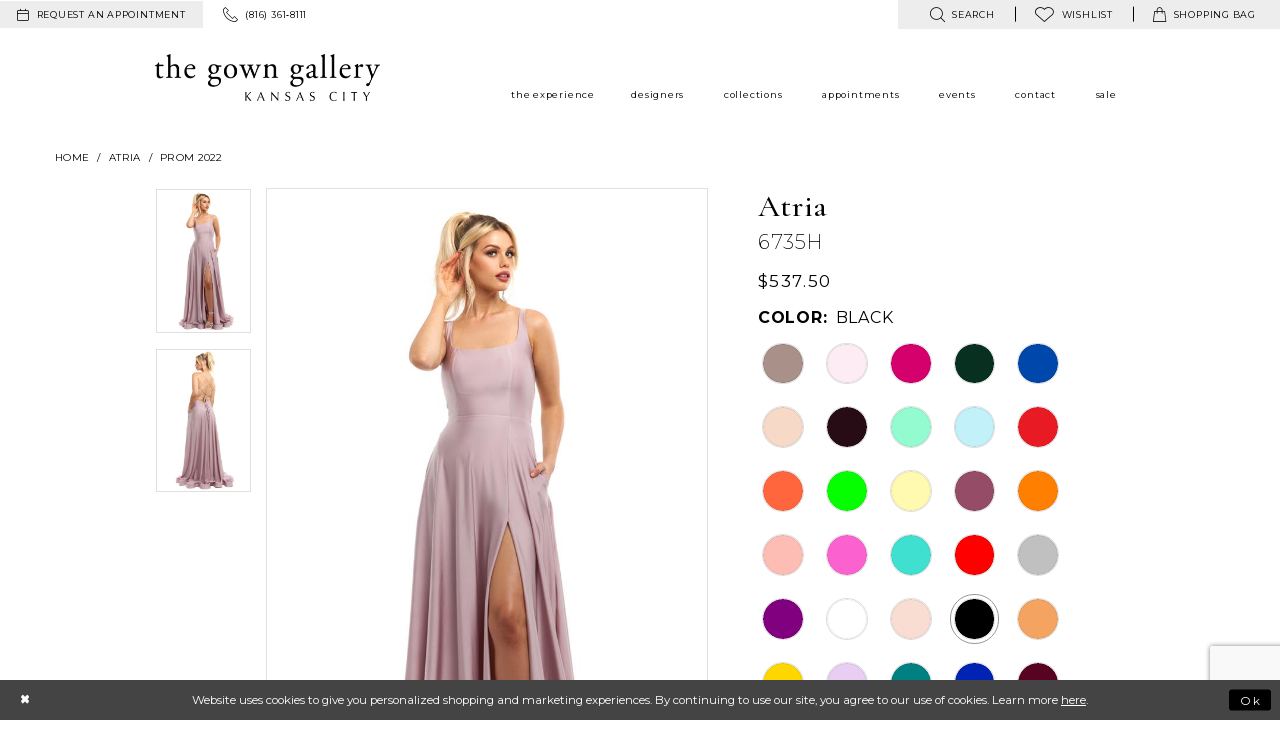

--- FILE ---
content_type: text/html; charset=utf-8
request_url: https://www.google.com/recaptcha/api2/anchor?ar=1&k=6Lcj_zIaAAAAAEPaGR6WdvVAhU7h1T3sbNdPWs4X&co=aHR0cHM6Ly93d3cuZ293bmdhbGxlcnkuY29tOjQ0Mw..&hl=en&v=PoyoqOPhxBO7pBk68S4YbpHZ&size=invisible&anchor-ms=20000&execute-ms=30000&cb=6sc93375va9s
body_size: 48570
content:
<!DOCTYPE HTML><html dir="ltr" lang="en"><head><meta http-equiv="Content-Type" content="text/html; charset=UTF-8">
<meta http-equiv="X-UA-Compatible" content="IE=edge">
<title>reCAPTCHA</title>
<style type="text/css">
/* cyrillic-ext */
@font-face {
  font-family: 'Roboto';
  font-style: normal;
  font-weight: 400;
  font-stretch: 100%;
  src: url(//fonts.gstatic.com/s/roboto/v48/KFO7CnqEu92Fr1ME7kSn66aGLdTylUAMa3GUBHMdazTgWw.woff2) format('woff2');
  unicode-range: U+0460-052F, U+1C80-1C8A, U+20B4, U+2DE0-2DFF, U+A640-A69F, U+FE2E-FE2F;
}
/* cyrillic */
@font-face {
  font-family: 'Roboto';
  font-style: normal;
  font-weight: 400;
  font-stretch: 100%;
  src: url(//fonts.gstatic.com/s/roboto/v48/KFO7CnqEu92Fr1ME7kSn66aGLdTylUAMa3iUBHMdazTgWw.woff2) format('woff2');
  unicode-range: U+0301, U+0400-045F, U+0490-0491, U+04B0-04B1, U+2116;
}
/* greek-ext */
@font-face {
  font-family: 'Roboto';
  font-style: normal;
  font-weight: 400;
  font-stretch: 100%;
  src: url(//fonts.gstatic.com/s/roboto/v48/KFO7CnqEu92Fr1ME7kSn66aGLdTylUAMa3CUBHMdazTgWw.woff2) format('woff2');
  unicode-range: U+1F00-1FFF;
}
/* greek */
@font-face {
  font-family: 'Roboto';
  font-style: normal;
  font-weight: 400;
  font-stretch: 100%;
  src: url(//fonts.gstatic.com/s/roboto/v48/KFO7CnqEu92Fr1ME7kSn66aGLdTylUAMa3-UBHMdazTgWw.woff2) format('woff2');
  unicode-range: U+0370-0377, U+037A-037F, U+0384-038A, U+038C, U+038E-03A1, U+03A3-03FF;
}
/* math */
@font-face {
  font-family: 'Roboto';
  font-style: normal;
  font-weight: 400;
  font-stretch: 100%;
  src: url(//fonts.gstatic.com/s/roboto/v48/KFO7CnqEu92Fr1ME7kSn66aGLdTylUAMawCUBHMdazTgWw.woff2) format('woff2');
  unicode-range: U+0302-0303, U+0305, U+0307-0308, U+0310, U+0312, U+0315, U+031A, U+0326-0327, U+032C, U+032F-0330, U+0332-0333, U+0338, U+033A, U+0346, U+034D, U+0391-03A1, U+03A3-03A9, U+03B1-03C9, U+03D1, U+03D5-03D6, U+03F0-03F1, U+03F4-03F5, U+2016-2017, U+2034-2038, U+203C, U+2040, U+2043, U+2047, U+2050, U+2057, U+205F, U+2070-2071, U+2074-208E, U+2090-209C, U+20D0-20DC, U+20E1, U+20E5-20EF, U+2100-2112, U+2114-2115, U+2117-2121, U+2123-214F, U+2190, U+2192, U+2194-21AE, U+21B0-21E5, U+21F1-21F2, U+21F4-2211, U+2213-2214, U+2216-22FF, U+2308-230B, U+2310, U+2319, U+231C-2321, U+2336-237A, U+237C, U+2395, U+239B-23B7, U+23D0, U+23DC-23E1, U+2474-2475, U+25AF, U+25B3, U+25B7, U+25BD, U+25C1, U+25CA, U+25CC, U+25FB, U+266D-266F, U+27C0-27FF, U+2900-2AFF, U+2B0E-2B11, U+2B30-2B4C, U+2BFE, U+3030, U+FF5B, U+FF5D, U+1D400-1D7FF, U+1EE00-1EEFF;
}
/* symbols */
@font-face {
  font-family: 'Roboto';
  font-style: normal;
  font-weight: 400;
  font-stretch: 100%;
  src: url(//fonts.gstatic.com/s/roboto/v48/KFO7CnqEu92Fr1ME7kSn66aGLdTylUAMaxKUBHMdazTgWw.woff2) format('woff2');
  unicode-range: U+0001-000C, U+000E-001F, U+007F-009F, U+20DD-20E0, U+20E2-20E4, U+2150-218F, U+2190, U+2192, U+2194-2199, U+21AF, U+21E6-21F0, U+21F3, U+2218-2219, U+2299, U+22C4-22C6, U+2300-243F, U+2440-244A, U+2460-24FF, U+25A0-27BF, U+2800-28FF, U+2921-2922, U+2981, U+29BF, U+29EB, U+2B00-2BFF, U+4DC0-4DFF, U+FFF9-FFFB, U+10140-1018E, U+10190-1019C, U+101A0, U+101D0-101FD, U+102E0-102FB, U+10E60-10E7E, U+1D2C0-1D2D3, U+1D2E0-1D37F, U+1F000-1F0FF, U+1F100-1F1AD, U+1F1E6-1F1FF, U+1F30D-1F30F, U+1F315, U+1F31C, U+1F31E, U+1F320-1F32C, U+1F336, U+1F378, U+1F37D, U+1F382, U+1F393-1F39F, U+1F3A7-1F3A8, U+1F3AC-1F3AF, U+1F3C2, U+1F3C4-1F3C6, U+1F3CA-1F3CE, U+1F3D4-1F3E0, U+1F3ED, U+1F3F1-1F3F3, U+1F3F5-1F3F7, U+1F408, U+1F415, U+1F41F, U+1F426, U+1F43F, U+1F441-1F442, U+1F444, U+1F446-1F449, U+1F44C-1F44E, U+1F453, U+1F46A, U+1F47D, U+1F4A3, U+1F4B0, U+1F4B3, U+1F4B9, U+1F4BB, U+1F4BF, U+1F4C8-1F4CB, U+1F4D6, U+1F4DA, U+1F4DF, U+1F4E3-1F4E6, U+1F4EA-1F4ED, U+1F4F7, U+1F4F9-1F4FB, U+1F4FD-1F4FE, U+1F503, U+1F507-1F50B, U+1F50D, U+1F512-1F513, U+1F53E-1F54A, U+1F54F-1F5FA, U+1F610, U+1F650-1F67F, U+1F687, U+1F68D, U+1F691, U+1F694, U+1F698, U+1F6AD, U+1F6B2, U+1F6B9-1F6BA, U+1F6BC, U+1F6C6-1F6CF, U+1F6D3-1F6D7, U+1F6E0-1F6EA, U+1F6F0-1F6F3, U+1F6F7-1F6FC, U+1F700-1F7FF, U+1F800-1F80B, U+1F810-1F847, U+1F850-1F859, U+1F860-1F887, U+1F890-1F8AD, U+1F8B0-1F8BB, U+1F8C0-1F8C1, U+1F900-1F90B, U+1F93B, U+1F946, U+1F984, U+1F996, U+1F9E9, U+1FA00-1FA6F, U+1FA70-1FA7C, U+1FA80-1FA89, U+1FA8F-1FAC6, U+1FACE-1FADC, U+1FADF-1FAE9, U+1FAF0-1FAF8, U+1FB00-1FBFF;
}
/* vietnamese */
@font-face {
  font-family: 'Roboto';
  font-style: normal;
  font-weight: 400;
  font-stretch: 100%;
  src: url(//fonts.gstatic.com/s/roboto/v48/KFO7CnqEu92Fr1ME7kSn66aGLdTylUAMa3OUBHMdazTgWw.woff2) format('woff2');
  unicode-range: U+0102-0103, U+0110-0111, U+0128-0129, U+0168-0169, U+01A0-01A1, U+01AF-01B0, U+0300-0301, U+0303-0304, U+0308-0309, U+0323, U+0329, U+1EA0-1EF9, U+20AB;
}
/* latin-ext */
@font-face {
  font-family: 'Roboto';
  font-style: normal;
  font-weight: 400;
  font-stretch: 100%;
  src: url(//fonts.gstatic.com/s/roboto/v48/KFO7CnqEu92Fr1ME7kSn66aGLdTylUAMa3KUBHMdazTgWw.woff2) format('woff2');
  unicode-range: U+0100-02BA, U+02BD-02C5, U+02C7-02CC, U+02CE-02D7, U+02DD-02FF, U+0304, U+0308, U+0329, U+1D00-1DBF, U+1E00-1E9F, U+1EF2-1EFF, U+2020, U+20A0-20AB, U+20AD-20C0, U+2113, U+2C60-2C7F, U+A720-A7FF;
}
/* latin */
@font-face {
  font-family: 'Roboto';
  font-style: normal;
  font-weight: 400;
  font-stretch: 100%;
  src: url(//fonts.gstatic.com/s/roboto/v48/KFO7CnqEu92Fr1ME7kSn66aGLdTylUAMa3yUBHMdazQ.woff2) format('woff2');
  unicode-range: U+0000-00FF, U+0131, U+0152-0153, U+02BB-02BC, U+02C6, U+02DA, U+02DC, U+0304, U+0308, U+0329, U+2000-206F, U+20AC, U+2122, U+2191, U+2193, U+2212, U+2215, U+FEFF, U+FFFD;
}
/* cyrillic-ext */
@font-face {
  font-family: 'Roboto';
  font-style: normal;
  font-weight: 500;
  font-stretch: 100%;
  src: url(//fonts.gstatic.com/s/roboto/v48/KFO7CnqEu92Fr1ME7kSn66aGLdTylUAMa3GUBHMdazTgWw.woff2) format('woff2');
  unicode-range: U+0460-052F, U+1C80-1C8A, U+20B4, U+2DE0-2DFF, U+A640-A69F, U+FE2E-FE2F;
}
/* cyrillic */
@font-face {
  font-family: 'Roboto';
  font-style: normal;
  font-weight: 500;
  font-stretch: 100%;
  src: url(//fonts.gstatic.com/s/roboto/v48/KFO7CnqEu92Fr1ME7kSn66aGLdTylUAMa3iUBHMdazTgWw.woff2) format('woff2');
  unicode-range: U+0301, U+0400-045F, U+0490-0491, U+04B0-04B1, U+2116;
}
/* greek-ext */
@font-face {
  font-family: 'Roboto';
  font-style: normal;
  font-weight: 500;
  font-stretch: 100%;
  src: url(//fonts.gstatic.com/s/roboto/v48/KFO7CnqEu92Fr1ME7kSn66aGLdTylUAMa3CUBHMdazTgWw.woff2) format('woff2');
  unicode-range: U+1F00-1FFF;
}
/* greek */
@font-face {
  font-family: 'Roboto';
  font-style: normal;
  font-weight: 500;
  font-stretch: 100%;
  src: url(//fonts.gstatic.com/s/roboto/v48/KFO7CnqEu92Fr1ME7kSn66aGLdTylUAMa3-UBHMdazTgWw.woff2) format('woff2');
  unicode-range: U+0370-0377, U+037A-037F, U+0384-038A, U+038C, U+038E-03A1, U+03A3-03FF;
}
/* math */
@font-face {
  font-family: 'Roboto';
  font-style: normal;
  font-weight: 500;
  font-stretch: 100%;
  src: url(//fonts.gstatic.com/s/roboto/v48/KFO7CnqEu92Fr1ME7kSn66aGLdTylUAMawCUBHMdazTgWw.woff2) format('woff2');
  unicode-range: U+0302-0303, U+0305, U+0307-0308, U+0310, U+0312, U+0315, U+031A, U+0326-0327, U+032C, U+032F-0330, U+0332-0333, U+0338, U+033A, U+0346, U+034D, U+0391-03A1, U+03A3-03A9, U+03B1-03C9, U+03D1, U+03D5-03D6, U+03F0-03F1, U+03F4-03F5, U+2016-2017, U+2034-2038, U+203C, U+2040, U+2043, U+2047, U+2050, U+2057, U+205F, U+2070-2071, U+2074-208E, U+2090-209C, U+20D0-20DC, U+20E1, U+20E5-20EF, U+2100-2112, U+2114-2115, U+2117-2121, U+2123-214F, U+2190, U+2192, U+2194-21AE, U+21B0-21E5, U+21F1-21F2, U+21F4-2211, U+2213-2214, U+2216-22FF, U+2308-230B, U+2310, U+2319, U+231C-2321, U+2336-237A, U+237C, U+2395, U+239B-23B7, U+23D0, U+23DC-23E1, U+2474-2475, U+25AF, U+25B3, U+25B7, U+25BD, U+25C1, U+25CA, U+25CC, U+25FB, U+266D-266F, U+27C0-27FF, U+2900-2AFF, U+2B0E-2B11, U+2B30-2B4C, U+2BFE, U+3030, U+FF5B, U+FF5D, U+1D400-1D7FF, U+1EE00-1EEFF;
}
/* symbols */
@font-face {
  font-family: 'Roboto';
  font-style: normal;
  font-weight: 500;
  font-stretch: 100%;
  src: url(//fonts.gstatic.com/s/roboto/v48/KFO7CnqEu92Fr1ME7kSn66aGLdTylUAMaxKUBHMdazTgWw.woff2) format('woff2');
  unicode-range: U+0001-000C, U+000E-001F, U+007F-009F, U+20DD-20E0, U+20E2-20E4, U+2150-218F, U+2190, U+2192, U+2194-2199, U+21AF, U+21E6-21F0, U+21F3, U+2218-2219, U+2299, U+22C4-22C6, U+2300-243F, U+2440-244A, U+2460-24FF, U+25A0-27BF, U+2800-28FF, U+2921-2922, U+2981, U+29BF, U+29EB, U+2B00-2BFF, U+4DC0-4DFF, U+FFF9-FFFB, U+10140-1018E, U+10190-1019C, U+101A0, U+101D0-101FD, U+102E0-102FB, U+10E60-10E7E, U+1D2C0-1D2D3, U+1D2E0-1D37F, U+1F000-1F0FF, U+1F100-1F1AD, U+1F1E6-1F1FF, U+1F30D-1F30F, U+1F315, U+1F31C, U+1F31E, U+1F320-1F32C, U+1F336, U+1F378, U+1F37D, U+1F382, U+1F393-1F39F, U+1F3A7-1F3A8, U+1F3AC-1F3AF, U+1F3C2, U+1F3C4-1F3C6, U+1F3CA-1F3CE, U+1F3D4-1F3E0, U+1F3ED, U+1F3F1-1F3F3, U+1F3F5-1F3F7, U+1F408, U+1F415, U+1F41F, U+1F426, U+1F43F, U+1F441-1F442, U+1F444, U+1F446-1F449, U+1F44C-1F44E, U+1F453, U+1F46A, U+1F47D, U+1F4A3, U+1F4B0, U+1F4B3, U+1F4B9, U+1F4BB, U+1F4BF, U+1F4C8-1F4CB, U+1F4D6, U+1F4DA, U+1F4DF, U+1F4E3-1F4E6, U+1F4EA-1F4ED, U+1F4F7, U+1F4F9-1F4FB, U+1F4FD-1F4FE, U+1F503, U+1F507-1F50B, U+1F50D, U+1F512-1F513, U+1F53E-1F54A, U+1F54F-1F5FA, U+1F610, U+1F650-1F67F, U+1F687, U+1F68D, U+1F691, U+1F694, U+1F698, U+1F6AD, U+1F6B2, U+1F6B9-1F6BA, U+1F6BC, U+1F6C6-1F6CF, U+1F6D3-1F6D7, U+1F6E0-1F6EA, U+1F6F0-1F6F3, U+1F6F7-1F6FC, U+1F700-1F7FF, U+1F800-1F80B, U+1F810-1F847, U+1F850-1F859, U+1F860-1F887, U+1F890-1F8AD, U+1F8B0-1F8BB, U+1F8C0-1F8C1, U+1F900-1F90B, U+1F93B, U+1F946, U+1F984, U+1F996, U+1F9E9, U+1FA00-1FA6F, U+1FA70-1FA7C, U+1FA80-1FA89, U+1FA8F-1FAC6, U+1FACE-1FADC, U+1FADF-1FAE9, U+1FAF0-1FAF8, U+1FB00-1FBFF;
}
/* vietnamese */
@font-face {
  font-family: 'Roboto';
  font-style: normal;
  font-weight: 500;
  font-stretch: 100%;
  src: url(//fonts.gstatic.com/s/roboto/v48/KFO7CnqEu92Fr1ME7kSn66aGLdTylUAMa3OUBHMdazTgWw.woff2) format('woff2');
  unicode-range: U+0102-0103, U+0110-0111, U+0128-0129, U+0168-0169, U+01A0-01A1, U+01AF-01B0, U+0300-0301, U+0303-0304, U+0308-0309, U+0323, U+0329, U+1EA0-1EF9, U+20AB;
}
/* latin-ext */
@font-face {
  font-family: 'Roboto';
  font-style: normal;
  font-weight: 500;
  font-stretch: 100%;
  src: url(//fonts.gstatic.com/s/roboto/v48/KFO7CnqEu92Fr1ME7kSn66aGLdTylUAMa3KUBHMdazTgWw.woff2) format('woff2');
  unicode-range: U+0100-02BA, U+02BD-02C5, U+02C7-02CC, U+02CE-02D7, U+02DD-02FF, U+0304, U+0308, U+0329, U+1D00-1DBF, U+1E00-1E9F, U+1EF2-1EFF, U+2020, U+20A0-20AB, U+20AD-20C0, U+2113, U+2C60-2C7F, U+A720-A7FF;
}
/* latin */
@font-face {
  font-family: 'Roboto';
  font-style: normal;
  font-weight: 500;
  font-stretch: 100%;
  src: url(//fonts.gstatic.com/s/roboto/v48/KFO7CnqEu92Fr1ME7kSn66aGLdTylUAMa3yUBHMdazQ.woff2) format('woff2');
  unicode-range: U+0000-00FF, U+0131, U+0152-0153, U+02BB-02BC, U+02C6, U+02DA, U+02DC, U+0304, U+0308, U+0329, U+2000-206F, U+20AC, U+2122, U+2191, U+2193, U+2212, U+2215, U+FEFF, U+FFFD;
}
/* cyrillic-ext */
@font-face {
  font-family: 'Roboto';
  font-style: normal;
  font-weight: 900;
  font-stretch: 100%;
  src: url(//fonts.gstatic.com/s/roboto/v48/KFO7CnqEu92Fr1ME7kSn66aGLdTylUAMa3GUBHMdazTgWw.woff2) format('woff2');
  unicode-range: U+0460-052F, U+1C80-1C8A, U+20B4, U+2DE0-2DFF, U+A640-A69F, U+FE2E-FE2F;
}
/* cyrillic */
@font-face {
  font-family: 'Roboto';
  font-style: normal;
  font-weight: 900;
  font-stretch: 100%;
  src: url(//fonts.gstatic.com/s/roboto/v48/KFO7CnqEu92Fr1ME7kSn66aGLdTylUAMa3iUBHMdazTgWw.woff2) format('woff2');
  unicode-range: U+0301, U+0400-045F, U+0490-0491, U+04B0-04B1, U+2116;
}
/* greek-ext */
@font-face {
  font-family: 'Roboto';
  font-style: normal;
  font-weight: 900;
  font-stretch: 100%;
  src: url(//fonts.gstatic.com/s/roboto/v48/KFO7CnqEu92Fr1ME7kSn66aGLdTylUAMa3CUBHMdazTgWw.woff2) format('woff2');
  unicode-range: U+1F00-1FFF;
}
/* greek */
@font-face {
  font-family: 'Roboto';
  font-style: normal;
  font-weight: 900;
  font-stretch: 100%;
  src: url(//fonts.gstatic.com/s/roboto/v48/KFO7CnqEu92Fr1ME7kSn66aGLdTylUAMa3-UBHMdazTgWw.woff2) format('woff2');
  unicode-range: U+0370-0377, U+037A-037F, U+0384-038A, U+038C, U+038E-03A1, U+03A3-03FF;
}
/* math */
@font-face {
  font-family: 'Roboto';
  font-style: normal;
  font-weight: 900;
  font-stretch: 100%;
  src: url(//fonts.gstatic.com/s/roboto/v48/KFO7CnqEu92Fr1ME7kSn66aGLdTylUAMawCUBHMdazTgWw.woff2) format('woff2');
  unicode-range: U+0302-0303, U+0305, U+0307-0308, U+0310, U+0312, U+0315, U+031A, U+0326-0327, U+032C, U+032F-0330, U+0332-0333, U+0338, U+033A, U+0346, U+034D, U+0391-03A1, U+03A3-03A9, U+03B1-03C9, U+03D1, U+03D5-03D6, U+03F0-03F1, U+03F4-03F5, U+2016-2017, U+2034-2038, U+203C, U+2040, U+2043, U+2047, U+2050, U+2057, U+205F, U+2070-2071, U+2074-208E, U+2090-209C, U+20D0-20DC, U+20E1, U+20E5-20EF, U+2100-2112, U+2114-2115, U+2117-2121, U+2123-214F, U+2190, U+2192, U+2194-21AE, U+21B0-21E5, U+21F1-21F2, U+21F4-2211, U+2213-2214, U+2216-22FF, U+2308-230B, U+2310, U+2319, U+231C-2321, U+2336-237A, U+237C, U+2395, U+239B-23B7, U+23D0, U+23DC-23E1, U+2474-2475, U+25AF, U+25B3, U+25B7, U+25BD, U+25C1, U+25CA, U+25CC, U+25FB, U+266D-266F, U+27C0-27FF, U+2900-2AFF, U+2B0E-2B11, U+2B30-2B4C, U+2BFE, U+3030, U+FF5B, U+FF5D, U+1D400-1D7FF, U+1EE00-1EEFF;
}
/* symbols */
@font-face {
  font-family: 'Roboto';
  font-style: normal;
  font-weight: 900;
  font-stretch: 100%;
  src: url(//fonts.gstatic.com/s/roboto/v48/KFO7CnqEu92Fr1ME7kSn66aGLdTylUAMaxKUBHMdazTgWw.woff2) format('woff2');
  unicode-range: U+0001-000C, U+000E-001F, U+007F-009F, U+20DD-20E0, U+20E2-20E4, U+2150-218F, U+2190, U+2192, U+2194-2199, U+21AF, U+21E6-21F0, U+21F3, U+2218-2219, U+2299, U+22C4-22C6, U+2300-243F, U+2440-244A, U+2460-24FF, U+25A0-27BF, U+2800-28FF, U+2921-2922, U+2981, U+29BF, U+29EB, U+2B00-2BFF, U+4DC0-4DFF, U+FFF9-FFFB, U+10140-1018E, U+10190-1019C, U+101A0, U+101D0-101FD, U+102E0-102FB, U+10E60-10E7E, U+1D2C0-1D2D3, U+1D2E0-1D37F, U+1F000-1F0FF, U+1F100-1F1AD, U+1F1E6-1F1FF, U+1F30D-1F30F, U+1F315, U+1F31C, U+1F31E, U+1F320-1F32C, U+1F336, U+1F378, U+1F37D, U+1F382, U+1F393-1F39F, U+1F3A7-1F3A8, U+1F3AC-1F3AF, U+1F3C2, U+1F3C4-1F3C6, U+1F3CA-1F3CE, U+1F3D4-1F3E0, U+1F3ED, U+1F3F1-1F3F3, U+1F3F5-1F3F7, U+1F408, U+1F415, U+1F41F, U+1F426, U+1F43F, U+1F441-1F442, U+1F444, U+1F446-1F449, U+1F44C-1F44E, U+1F453, U+1F46A, U+1F47D, U+1F4A3, U+1F4B0, U+1F4B3, U+1F4B9, U+1F4BB, U+1F4BF, U+1F4C8-1F4CB, U+1F4D6, U+1F4DA, U+1F4DF, U+1F4E3-1F4E6, U+1F4EA-1F4ED, U+1F4F7, U+1F4F9-1F4FB, U+1F4FD-1F4FE, U+1F503, U+1F507-1F50B, U+1F50D, U+1F512-1F513, U+1F53E-1F54A, U+1F54F-1F5FA, U+1F610, U+1F650-1F67F, U+1F687, U+1F68D, U+1F691, U+1F694, U+1F698, U+1F6AD, U+1F6B2, U+1F6B9-1F6BA, U+1F6BC, U+1F6C6-1F6CF, U+1F6D3-1F6D7, U+1F6E0-1F6EA, U+1F6F0-1F6F3, U+1F6F7-1F6FC, U+1F700-1F7FF, U+1F800-1F80B, U+1F810-1F847, U+1F850-1F859, U+1F860-1F887, U+1F890-1F8AD, U+1F8B0-1F8BB, U+1F8C0-1F8C1, U+1F900-1F90B, U+1F93B, U+1F946, U+1F984, U+1F996, U+1F9E9, U+1FA00-1FA6F, U+1FA70-1FA7C, U+1FA80-1FA89, U+1FA8F-1FAC6, U+1FACE-1FADC, U+1FADF-1FAE9, U+1FAF0-1FAF8, U+1FB00-1FBFF;
}
/* vietnamese */
@font-face {
  font-family: 'Roboto';
  font-style: normal;
  font-weight: 900;
  font-stretch: 100%;
  src: url(//fonts.gstatic.com/s/roboto/v48/KFO7CnqEu92Fr1ME7kSn66aGLdTylUAMa3OUBHMdazTgWw.woff2) format('woff2');
  unicode-range: U+0102-0103, U+0110-0111, U+0128-0129, U+0168-0169, U+01A0-01A1, U+01AF-01B0, U+0300-0301, U+0303-0304, U+0308-0309, U+0323, U+0329, U+1EA0-1EF9, U+20AB;
}
/* latin-ext */
@font-face {
  font-family: 'Roboto';
  font-style: normal;
  font-weight: 900;
  font-stretch: 100%;
  src: url(//fonts.gstatic.com/s/roboto/v48/KFO7CnqEu92Fr1ME7kSn66aGLdTylUAMa3KUBHMdazTgWw.woff2) format('woff2');
  unicode-range: U+0100-02BA, U+02BD-02C5, U+02C7-02CC, U+02CE-02D7, U+02DD-02FF, U+0304, U+0308, U+0329, U+1D00-1DBF, U+1E00-1E9F, U+1EF2-1EFF, U+2020, U+20A0-20AB, U+20AD-20C0, U+2113, U+2C60-2C7F, U+A720-A7FF;
}
/* latin */
@font-face {
  font-family: 'Roboto';
  font-style: normal;
  font-weight: 900;
  font-stretch: 100%;
  src: url(//fonts.gstatic.com/s/roboto/v48/KFO7CnqEu92Fr1ME7kSn66aGLdTylUAMa3yUBHMdazQ.woff2) format('woff2');
  unicode-range: U+0000-00FF, U+0131, U+0152-0153, U+02BB-02BC, U+02C6, U+02DA, U+02DC, U+0304, U+0308, U+0329, U+2000-206F, U+20AC, U+2122, U+2191, U+2193, U+2212, U+2215, U+FEFF, U+FFFD;
}

</style>
<link rel="stylesheet" type="text/css" href="https://www.gstatic.com/recaptcha/releases/PoyoqOPhxBO7pBk68S4YbpHZ/styles__ltr.css">
<script nonce="b5-MTvyeaYD-mcbs7psdFQ" type="text/javascript">window['__recaptcha_api'] = 'https://www.google.com/recaptcha/api2/';</script>
<script type="text/javascript" src="https://www.gstatic.com/recaptcha/releases/PoyoqOPhxBO7pBk68S4YbpHZ/recaptcha__en.js" nonce="b5-MTvyeaYD-mcbs7psdFQ">
      
    </script></head>
<body><div id="rc-anchor-alert" class="rc-anchor-alert"></div>
<input type="hidden" id="recaptcha-token" value="[base64]">
<script type="text/javascript" nonce="b5-MTvyeaYD-mcbs7psdFQ">
      recaptcha.anchor.Main.init("[\x22ainput\x22,[\x22bgdata\x22,\x22\x22,\[base64]/[base64]/[base64]/[base64]/[base64]/[base64]/KGcoTywyNTMsTy5PKSxVRyhPLEMpKTpnKE8sMjUzLEMpLE8pKSxsKSksTykpfSxieT1mdW5jdGlvbihDLE8sdSxsKXtmb3IobD0odT1SKEMpLDApO08+MDtPLS0pbD1sPDw4fFooQyk7ZyhDLHUsbCl9LFVHPWZ1bmN0aW9uKEMsTyl7Qy5pLmxlbmd0aD4xMDQ/[base64]/[base64]/[base64]/[base64]/[base64]/[base64]/[base64]\\u003d\x22,\[base64]\\u003d\\u003d\x22,\[base64]/ClxBJwqLDix5IU8K1wodgRsOzw5TDllnDtcO1wrXDunFdNibDkMKsK1HDtlJHKQfDqMOmwoPDp8OBwrPCqAnCpsKEJiLClsKPwpo2w5HDpm5Xw78eEcKqRMKjwrzDmsKYZk1Fw4/DhwYucCJyQ8Kmw5pDVsOhwrPCiWnDqwt8SsOeBhfCgsO3worDpsK5wo3DuUt+axgiTyVnFsKdw7ZHTFzDgsKADcK4WyTCgxjCvyTCh8OBw5rCuifDhcKJwqPCoMOoEMOXM8ONJlHCp1A9c8K2w6zDosKywpHDtcK/w6F9woZhw4DDhcKfVsKKwp/CrmTCusKIX1PDg8O0wpoNJg7CrsKkMsO7P8KZw6PCr8KGWgvCr1/CgsKfw5kvwq53w5tablsrLTNswpTCrx7DqgtcTipAw7U9YQAfNcO9N3VXw7YkIQoYwqYlX8KBfsKIbiXDhl7DhMKTw63Di1fCocOjBz42E23CgcKnw77DkcKmXcOHGsOow7DCp07DjsKEDHTCtsK8D8O/wqTDgsOdTzjChCXDg2nDuMOSVcO0dsOfYMO6wpclJcOTwr/CjcOASzfCnAoLwrfCnGkbwpJUw7fDo8KAw6IMBcO2wpHDoWbDrm7DvMKMMktMU8Opw5LDjMKyCWVGw4zCk8KdwqpmL8Oww4nDrUhcw4LDoxc6wrzDlyo2wo5HA8K2wpEkw5llXsObe2jCqitdd8K7wq7CkcOAw4/CvsO1w6VqZi/CjMO0wo3CgztuQMOGw6ZYZ8OZw5ZwZMOHw5LDuAp8w41ewqDCiS98YcOWwr3DoMOSM8KZwqfDlMK6fsO5woDChyFrSXEMbALCu8O7w4tPLMO0Ah1Kw6LDj07Dox7DtWUZZ8KSw4cDUMK/[base64]/[base64]/[base64]/Dk8KTw7XCjyMEw6csOcKTeiLCjsKSw7MbbcOLDUPDuFpaP0xcO8Kvw4ZJcAbDtzbDgD4qGA58WyzCm8OLwqzCsCzCgHw8NiNdwox/[base64]/CnAM2XMKewrxMwo4oPR47wplJERU+wohtwqsZXjB8wrjDmsOewqcNwp5TBi3DqMO9ES/DosKlB8OxwrjDrhohU8KEwq1pwrw4w6FCwqotM2HDnRLDi8KdGcOqw6k4TcKHwozCo8OJwrYGwoACYi88wqDDlMOABiNzRiXCl8OGw48fw7IecFctw6jCjsO0wprDsWnDtsORwr0CAcO9YldTIwd6w6bDlV/CqcOIYcOHwrkiw6R4w4RmWFPCl29PDlAaYV/[base64]/CiAV2VsKDZgrCrBtiw501w5k5wq3CtXwtwrEDwpvDiMOcwpoYwqXDjsOqNWhResKjc8KfRcK9w4TCo3zCgQTCpyIrwo/CpGfDom0+EcKDw6bCjsKNw5jCtcOtw4bCpcOZYsKhwrvDq1PCsTLDvMOYEcKIP8K4ewhzw5fCl1rDjMO0S8O6aMOEYDNvZMKNTMKpIVTDmC5qHcKuw5/DjcKvw7TCv2dfw6gJw6IJw6VxwoXCpynDmD8vw5TDlwTCmcO2XREgw7NDw6YAwo4xJMKqwr4VHsK2wo/[base64]/[base64]/[base64]/woEMQxvCvGnCn8KxWcOUPyDDt2QCEQljwrkFw6zDr8KZw6snW8OSwpRYw53Cny1Uwq/[base64]/Cq8KKScKpw7lreFEWw6LDmsKzcFTDr8Oyw4VIw4vDt3A0w7ZnQcKtw7XCu8KPY8K2MjfCuSVSVRTCpsK2FEDCnGDDlcKcwo3DkcOrw4QPQBXCj0/CmgMpwrlbEsKBFcKuWFnDi8Kcw58fwpJ7XHPCgXPCh8KzExJIHzstN0/[base64]/Xnddw53Dg8OZw6jCnX7Dg8K+T0VPw5FSwpzCukjDmcOUw6bCiMKLwpbDoMKRwrFMZ8K6PWJ9wrcIXmBVw5NnwpLCusOUwrAwFcK0LcOVCsKaTnnDlGvCjD8Nw7nDq8O0WgwTekrDmDMiCxHCiMKubULDnAPDu1vClnpew4BNVB/[base64]/DisOWW2nCkMOhbRdMeVR/w57Cpm/Dq3TDrUYlQ8KidibCiFxJeMK9UsOmKcOyw4nDtsK2AEJcw6zCosOww7c6A0x9fzLCrho5wqPCm8OeVyHCgyRjShLDvwPDqMK7EzpxOW7Dnhxaw54Ew5vCvMOiwpbDvl/[base64]/DvhTCgsKowoB3bMOqw54NeTTCiS9GBsO8C8O/BMKHAsK5U0bCtBXDvFTDkkbDiTHDgsOzw71NwrlQw5bCh8Kdw6/Cs3BgwpcPAcKWwqHDm8K2wojCnjMZaMOEesKww7wpP1/CnMOdwpQKSMK3WsKwbk3Ds8Kkw7FVSE9NYhLCiDrCuMKcCwTCvnpXw4jChhrDvxXDlcKVIELCtk7CjMKZQXU0w74hw5cVO8KWamAOw4LDp3jCnMKfB3rCtm/Ckw52wrfDjUrCqsK5wqPCjj4REcKfRMKxwqtoUsKRw6YcV8KIwo7CtBpMfSI8DW7DuQtDwqQxYRg2WwQ2w70VwrbDtTFiO8KERCPDlz/[base64]/[base64]/w7YHLcODwoAlVsOiCgN8woPCk8Ozw6duwoYdNlDDsEl/[base64]/CucOoKRTDnUDDp8Osc8O8worDl8OdVDDDlVjDqxFxwr7ChcOvHMOIUR9KUjnCt8KPAMO8FsOEPTPChcOKM8O3fGzDrinDosO/BcK5wqhwwqjCisOTw6rDtyQyJ2nDn0Ibwp3ClMKoSMKpwqrCtUvCnsK+wrnCkMKvL0bDksOTBBZgw48rWCHDoMOrwrrCtsOeP0Iiw6olw6/Cnm9Iw7ttVlTCtH9sw4nDsQzDlBvDu8OySxLDssOYwq3Dj8Kfw7MgUi0IwrAkFMO+McOdBkDDp8OnwqfCtcO/IMOhwpMcLsOGwqnCjsKyw7tOCsOQX8KaDBzCpcOOwqcrwolCwp7Dgl/CjcOEwrfCoRPCosOzwo3DucK5HsOaSBBiw4rCgQwEdMKVw5XDo8Kbw67ClMKrfMKDw7nDoMKYJ8OkwqjDr8KXwqHDg3cIGWMww5/CoDPCs3giw4YULip3wrIcT8KCwp9ywoTDjMOGeMKgPU4bfSbCrsO4Fy1jCMKSwp44CMOAw6PDsGUYdMKkP8Oww4XDlgXDusKxw7lgG8Onw7bDvzRfwqfCmsOGwrM8Kh92WcKDdTTCsHwZwpQewrLCvjDCjC/DiMKGw60ew6/DlWrCl8Kbw67CljvDpsKkbcOpw5dRXmjCpMKPZhYTwpZ+w6HCjMKkw6HDkMOsYcOtw4dvfwLDmcOwe8KPT8OSdMOZwo/CmXrCisK+w6XChXR/EGdUw6AKaxLCk8KnLWtvPCBLwrdCwrTCocKhJyvCgsKpIkrDi8KFw6jCp1PCu8OqR8KEd8OrwrpMwop2w4LDtSTCt1TCq8KMw4l6YW8zH8KWwoTDkHDDuMKAJCnDn1U+w4XCvsOqwq48wp3CpsOBwo/DhxPDsFofSG3CqTMnEcKlecOxw5w+W8KgSMONLR0Hw7PCv8KjUAnCrsOPwrZ+VSzDicOQw5EhwqkyJ8OKH8KwGhPCr31fKcKmw6PCkTtEfMOTEcO/w6hpYsOuwrEIGy4iwrQrQzzCt8OFwoZCZRfChHJPIx/[base64]/w5Vawr7DpsKxf3PCjnzDlE3CoMO2wp7DhURUacOLNMOOOMKVwpJcwrjCrjjDmMOIwokPLsKpPsKjbsKYXcK6w4Rqw69twoxEX8O5wrrDjMKGw4pYwrnDuMO7w4VawpIawqQ8w4LDmn5Lw4Mdw6/Dn8KSwpvCnzfCqkTCuDPDtwPDvsOkw4PDmMKtwr4bJTQyJxFoQC/[base64]/Cl3LCtBbChzLDs0p5LxQVY3DChkkhMsOcw4zDsDnDnsO+L8ODGMOew6LDlcKca8KZw6xhw4HDgwvDosOFXzYRVh0FwpRsGxk7w7I9wpFMKsK+FcOmwo80D0/[base64]/Dp8KdLwLCjWR/bUXCjHzDmcObYXrCmxRmwr/Cp8Onw5fDpDnCqkEEwprDscKmwoA7w6XCosOiccObUsKkw4rCl8KaDA0qSmDCncOeA8OBwpQNZcKAC0rDnsOZJ8KkIzTDtkvDmsO+w4fCgUjCrsKWFsK4w5XCsyEaGR/Dqjc4w47Cr8KBacORFsKMJMKswr3DoWPCiMKDwqHDrsKcYmtgw6vCksKQwobCkwY2HMOvw6/CtCpfwrvCucKww6DDqcKww7LDvsOYMsOgworCjTnDk2HDhUc0w5ZXwq3CukEuwpLDqcKMw7LCtxpOHT55AcO1e8KfS8OVFMKhVgtGwrttw5AYwqNiLnfDhhMiNsKnAMK1w6gYwprDnsKVYG3CmUETw5IBw5zCumVPwqtNwp43EUHDvXZ/PEZww5rDucO5GsO8PW/CrMO+wqFmw53DgsO7LsK4wpEmw7YPGE0TwoZySlHCrS7ChSTDjnrDizvDnUF3w4HCoCPDmMO8w5HCoAzCm8OlPA5dw6Bow593wrrDvMOZbyhBwrA/[base64]/[base64]/c8K8SMO2woXDtSkPwrrCr1h+w4sUw6UHw5PDscKRwr/Dp3vCsFXCnMOrCjfDhgvDjsOKaVxAw65Cw73DmcOJw5h2GSbCj8OkFlZfMWUlCcOTwqtPwrhMcTVWw4tywpzCssOpw7/DksOAwpt4ccKjw6RAw7PDgMOww416YcOfRDXDsMOqw5RcN8KPw4/DnsKGRcKZw6Vww49Sw68zwqvDgcKPw6wVw4TCk2fCikg4wrPDq0LCrzY/VmnCoULDt8OWwpLClVHCmMKxw6XDtEDCmsOJKsOKw7fCsMK3ZwtKw5LDusOWWgLCn3ZYw6vCpBQowopXG2TDtAdHw7ATFx/[base64]/OsKudS/ChH9SAcKHbMOJw7LDrwvCskLCu0U1w5PCkkUywr3ClCxMZSnDtsO4wro9w506ZCDDi0Mfwo7Cu3kmNjjDmMOFwqHDnzFIOcKfw5sFw5fClMKawpbCpcONP8KzwosbGsOodcKoScOfIVo3wrLCh8KFD8KgZTtxEcOWMCjDkcOtw7ERWh3Cln3DjC3CmsOaworDhx/CmnHCncO2wrR+w7pTwoQswoLCn8KtwrLCojtkw7JRTnTDnMKnwq4wQ2IlKnxraGLDu8OOeSsbPShlTsO9bcO9I8K1SxHCjMKnFy7Dk8KpB8KXw5/DnDYqDyEywqw6YcObwpzClRVGV8K5MgjDocOKw6d5wqwhDsKCJU/DoBjCjH0qw7M1wonDlsKww7rCs0QzGEBIcsOENcOxBcOUwrnDkCtJw7zCo8KqeGglJMOiHcOdwpjDoMKlNBXCtsOFw5Iiw7NzZwTDgcKmWy3CmHZ2w7zCjMKOWcKHwpzCjhxEw7DDi8KUJsOXNMOawrQfKHvCtwMsdWgCwoTClQRBOMK5wojCi2XDvsKdwo9pMw/CrDzCnMK9wrdYNHZOwpMwc2zCijvCkMOFQwdEworDpRA4blE2WkI4ZivDqjl7w7Maw5x4BcOAw75NdMOifMKtwpVlw4p0RAV9w7nDu2Fgw4dRI8Oew7MQwqzDsXXCtxQqeMO6w5xjwrBlA8K+w6XDtwXDkizDo8KHw6LDlVpWWxBgwqLDsRUfwq/[base64]/DqEsMwoN/dg/DhAVdw5sfbhzDsFnDi8KRQxXDvXfDnW7DgsOzBVMNG3E7wrNMw5Q1wrAjSgxFwrvDtsK3w6LDgz0/wqYGwr/DtcOew44Ow7bDu8OQX3stwr51MTEYwofCtG1gecO8wrDCqGNPa23CtE5qw7rCkmlNw4/CisORUxdhfzDDgi7Ckwo3RD9Dw4V9wpI9I8O0w4DClsOyen4owr57eTzCrMOdwpASwqNJwoTChy3Cq8K0AhjDtzlrCMOTYRvCmHcQasO3w5E0MDpEacOtw6xqAMKfHcONFnhQIlHCvMK/ScObcV/Ci8O5GTrCsUbCuxAqw6XDmyMvcsOpw4fDjXscDWwLwqrDncOaSlY5K8OaTcKNw5zDsCjDpsOLDMOYwpV8w4jCtMK8wrnDvkfDpA/DlsOqw7/Cjm7Ck1HCrsKUw6I/w5tpwrR8aBMrw4fDhMKXw5A4wpLDjsKJUMOJwplIDMOwwqAIe1zCmGJUw5tvw70HwoUbwrvCpMO5IGDCt0XDpA7CjRPDs8KYw4jCs8OzQsOaVcOheXZNw6xtw5XCgXzCgcO3AsORwrpgw4XDnF9kDTXClyzCui4xwrbDqxJnJHDDgcODdSgQw6pvZcK/[base64]/w5AbwpnDjsKSXXdqYsKwPUvCv2rDvsOfw6lYB2zCs8KbelnDpsKvwrwCw6p2w5hFBX3DgMO8NcKSBcKjfmxqwq/DoEtxJT7Ct2lNJ8KINhJPwq/CosKHH2nDhcOAOMKGw4zCrcOILsOOwpA+wpHCqcKcLcOPw5LCvsK5asKEDF7CuwTCnyseVMKEw7zDo8OJw4hRw5gHLMKSw49/[base64]/[base64]/ChQB1G3kpwqcXw4LDuHnDuU3DnsOlwpUowr/CsXYkTwZkwoHCg0VTKQ5qHj/Co8OGw4pNwqE6w58bMcKIO8Kbwpovwo4Pb1TDmcOPwqFuw5DCmhszwrw+fsOtwp3DuMKbYMOmE0vDpsOUw6DDjzU5D3czwpJ8DMK/GsK8eTvCk8OBw4vDjsO7CsObPUAANVJHwrfCmQgyw7jCsnDCslETwoHCqcOEw5PDlzTCi8K5JUkEN8KAw7nDjnFcwqHDpsOwwoPDtcK+PmrCjHpmKjwGVifDnFLCuS3Dmn4WwogWw4DDgMOPXksJw4vDgMOyw4MHAk/CmMKCDcO3YcKvQsKcw4p9VUgzw48Xw6bCgkfCocK3fsKqwrvDr8KSw47Cjj51QRl5wo1UC8Krw4kXJw/DvRPCgsORw7nDmsOkw4LCocKTJifDgsK9wr3CsFPCv8OYWGjClsOOwpDDpHzCvhEJwqs9w4nDisOJXVodL3nCssOTwrfCgMKVQ8OGCsOKOsKaJsKDGsOQRh7CgCZwBMKBwqjDqMKLwqbCl0IeIMKSwp3Cj8OKRlU9wo/Dg8K4DXPCm3IbcHLCmygMaMODYRXDnxFocF3CmMK9cCPCqV9Mwr5dIsOPRcKfw7vDn8OewqBfwpPCnWPCpsKfw4zDqksjw5TDo8K2wqkVw61iHcOLwpUKDcOeFUQhworDhMK+w45qwp9wwr3CkMKeHcOrP8OAIcKNI8K1w5g0By7DimPDrMOiwp4EcMOmIsKIJi/[base64]/DsEvDuBzDrDNzw7Vgw4fDsHLDpxYbc8OofCV/wr3CkcKsLHjCnzTCh8Oww6ADwqk/w5UbZCLDgTnDisKtw6Fiw4h7Yyg9w7AdYsOqfMO2ZcObwrFuw5/[base64]/M1FZFsOjw47DtcONSsOWwqzDqFbCgwDDugbDkTBVWMKcw7okwpoRw6MPwq9awofCnCDDk1RiPR5XFjvDmcOrY8O2YxnChcKVw6lwCR06FMOTw4sBS1QcwqIyFcKHwoY/KhLCo0/CmcObw5wIZcKuLsKLwrLCqMKHwoUbBsKFWcONQcKZw6MWcMKJAxt9BcKGNTbDkMOAw4UHCsK0YyzCgMKUwo7DqcKewplbfEpIFhYcw5zDo30hwqocZGDCoRPDisKSKsKEw5XDrlsfY1/[base64]/DrVI9YT9nUk9XZX8xcsOgTcKGwrc7bcOAEcKfFcKsGsKlT8OOOcKHGsONw7ROwrk9UsOow6Z8SF0kCgF8OcKzPjpBEghiwqDDtcK8w79Iw6ZKw7YcwrF/DlR3W3vDqsK5wrUcf2XDjcO7QMKuw7vDvsOKa8KWeTHDkWzCtSMMwo/[base64]/[base64]/Cu8Kgw4TDpjPCtiXCmiTDsk3DvQPCi8Oiw5bDik7DiTxme8Kkw7PCpwfCrELDm38xw7clwoLDp8KUw4fDjDgvdcOvw7zDhsKBW8KNwobDhMKOw6bCsRp/w7ZWwrRrw7Fxwq3CjBczw7AqNgPDg8OEMW7DjxvCocKIBcOcwpp1w6w0AcO2wqnDnMODK0jCliBpOyHDlEV5woA7wp3Dl0YyXWXCqXlkXcKdFT92w5lsTQN0wqPCkcKkAE4/wqhQw54Uw712N8OydsOow5vCgcKMwq/Cr8O+w59GwoDColwTwozDmBjCk8OVDRTCjFPDksOFGsOiOgovw7UKwo57IHTChww3w5sKw6dfX20SW8OLOMOiFsK2EMO7w5lLw5jCpcOnDGXCjiBMwrgqCcKkw4jDo15ndjXDsgTDjkhFw5zCsDx8R8OWPCfCom/[base64]/wpJxw6ALP8KEMQsdblUkWi8iwpjCqEfDvS/[base64]/DsnXDuMO8w7UXw40yw4cIw7I/cSZbLcKRMsKCwocjOHvCtCfDhcOSEE0tLcOtOSkmwpgfw4XDhsK5w63CtcKzV8KtaMOSDHbDqcO1dMKMwq3CnMKBHcO5wpTCsWDDlUnDsh7DrDwdNcKSOsKmYhfCm8OYAgcJwp/CohTCv08wwqnDmsKCw6AmwrvCmcO4M8KoZ8Ksc8OBw6AbFQjDukJPQV3Cp8OWTUZEM8Kcwp8Zw5c4QcO6wodiw5tpwpVtc8O9PcKEw51pRih/wo1bwp/CucO6YsO8c0DChcOEw4R1w7XDuMKpYsO6w6/DjsOvwocow5DCrsO8G0rDmWsswqPDqcOEeXNQdMOOC1HDk8KcwqNgw4XCjsOAw5Q4wrfDpjV8w4Buwp0vwq9JdT7CqjrCqDvCqQ/Cn8O2NxHCsEduPcKhaCLDncOSw7QXXxlpXmZAN8OLw7nCuMO3MHjDsmQQFy8PfmDCuyxUQXcwQw0RfMKKN2bDpMOnNMO5wqrDksKhTFwfS3zCpMOcYsK5w5/Dkh7DuhzDkMKMwq/CmRt+OsK1woHCnDvCumHCisKzwrjDtMKZdA1MYy3DkHdIaxFfcMOuwpbCmStNdUkgUinDucOPRsO5XMKFAMO5A8OFwo9sDBjDo8OECwDDocK5w4ZWHcOkw4hpwrrCumVbw7bDiGM0WsOEcsOQWsOkS1rClVHDgzxTwo3DqBHCtGE/RlPDkcKiasOZUxLCv0IhKsOGwplKL1rCkXNWwolUw4LCiMKqwopXWDnCgDrCrTsSw77DjTcGwrTDhUtIwoTCkl1vwpbCrDojwo5Sw4AYwoUfw4xRw4IGMsKcwpzDhk/Cm8OYO8OXUMK2wpjDkhFjenIlY8KMwpfCm8OeWMOVwolcwo9CCTxow5nCuFIOwqTCoxZTwqjCuUltwoJpw7jDsBU6wroGw7HCpcKmcXfDszdQfsOydMKVwp/CucODaQAiD8O/w7jCogbDi8KRw5zDj8OkesKQBhQbAwA+w4PDoF8+w5jCmcKuwqdmwoc9wqnCtz/Cq8OIRMKNwodnb29dJcKvwrQJw7nCucOfwrFqDsK/BMOxWWTDkcKLw7zDvjTCs8KKW8ODf8OeL3pIexoOwpNRw5R+w6rDukHCjgczOcOtTy3DoVcoXcOsw43CsEdgwofCrx5vZ2/CnUnDsitSw6ZZPcKbaQhrwpQdMAQ3wqvDshrChsOywodlc8O5OMO9T8Kkw68yLcK8w5zDncKnccKgw6XCs8OLNXPCn8Obw6QbQVLCozLDvAdZEcO8f20Uw7PCg0/CrMOXFG3Cg3t4wpFhwrHCn8OQwp3Do8KJKhnCvQzCosKOw6jCvsOgYcOcw603wqvCvcKpP0wmbi8QFcKrwrDCiXDDhnvCrz4XwpkJwoDCs8OLN8K4BwnDinUbP8OowpfDr2BqXlENw5bCkwpXw5NPaUHDoAHCnVMuD8Kjw7/Dq8KZw6QHAnnDmMOhwrvCjsKlIsOIb8O9V8KXw5XDgnTDoTzDicOdTMKBLi3CsypkBMOQwqghMMOnwrI+M8Kvw4RcwrxXFsOWwoDDpsKaWxM2w6LDlsKNKhvDvlHCiMOgDiHDhBxEBV50w6vCvQTDmX7DnWkIf3fDhDbCgFJKOwElw6LCt8OSTn/Cn3BIFxEwc8OJwoXDlnlWw7Uow7M3w78lwr/Cr8KPLXfDl8KEwo4ZwpPDsxFQw7xOOXcPS3vCt2rCpkNkw6QyeMOEAhcPw4TCnsOPwoHDiCUaCMO7w7FJam8swqTCpsKewofDn8Onw5bCt8OXw6fDl8KjC2NPwr/CvTVbAlDCvMORAMOgw4DDqsO9w6IVw67CicKawobCrMKYKGXCmglRw5PConjCrh/DvcOzw6MkbsKBS8KVKVfCgSoaw4HCiMORwrV8w6HDscKmwqLDsEM2A8OUw7jCu8KYw51tdcK7XW/CqsKxMHPDt8OULMKIYwUjQ1N9wogdYGpCVMOkYMK/w6PDtMK3w4BPYcKuTcKiOWZQbsKuwozDrx/[base64]/Dom4/w5DCo1PDoHrCsMKEw7HCiy5XKsOdw7EKaEbCgsKxFWEGw40PDcOSTyFkfcO7wps0f8Kpw5jCnWDCrMKuwqcOw4hQGMOzw4kJc3UGfR5iw4okTiTDkmENw6fDv8KPc3ELasKvKcKhEy53wrPCoHRREgxhM8KgwpvDlB4EwoJ4w4plNW3DpmbDrsKpDsKxw4fDhMOZwp/ChsOgPgHDqcKvbwTDnsOfwpdTw5fDm8KXwoZWdMOBwrsRwo8awovDnm8EwrA1W8OJwr0YDMOkw7/Cs8Orw4MTwqXDsMOrDsKZw4l4wo3CvgshD8ODw4Mmw7nDtWLCr0HCtmoswqYMZEzCmyzCtxkcwqPChMOtcQZaw5JlNGHCu8OAw4bCvzHDrDjDhBnCvsOqwodtw50cw5vCjEXCpsKQWsK6w4UcSGtIwqU/wrpKTXYPZsOGw6pswqPDuAExwprCg07CtVLChElNwpbCqMKUw6bCsAEewpB+w5RNLMODwr/Co8O/wpzCs8KAVlkawp/CpcKzfxHDpMO4wosvw6TDv8KWw61ofkXDvMOLIQPChMKtwr5cXRhQw5tmNMO4w7jCucOoBEQewr8jXsO/wpddCXdAw5VrR27DosK6IQDCgk8Tc8OKwq/Co8O8w4LDrcOVw4haw6zDosKuwrlNw5fDv8ONwoDClsOSX1IXw6HCksOlw7XDjH8zKl4zw5nDk8OqR3nDpkDCo8O+T1nDvsOEcsKEw7jDssOVwpvDgcKfwp92w5M4wq5zw4PDtn/CvELDim7DncK5w57DtS5fw6xpbMK8AsKwAMOow5nCt8KmcMKYwoFmLGxYGsKlLcOmw64cwrRrf8KmwrInQikYw7J/[base64]/CoxXClhjDiF07w7HCjcKyIzI8w4YrW8OTwqgEfcKuRUQ9YMKqK8OHZMOMwofCj0TCukZuOMOZIDLCtMKCw4XDuS9Kw6llKsOhYMOaw7fDhQB0w7LDo357wrDCqcK/wqXDuMO+wrfCmm/DiSkGw7DCkg3Cu8KNOUQsw53DhcK9G1XDrsKvw5oBUGTDp1/CvcK+wrXClhAlwp7Cqx3CocKyw48LwpoRwq/DkBcwE8Kkw7LDtEcjEsKeRsKuPgvDqcKsUhDChMKcw7RpwrYPORfDmsOgwrQqWsOhwqIBfsOMUMONaMOpPgtqw5Eawq9Lw7TDk0PDlTrCoMOnwrvClsKxKMKvw4/CvzHDucOgWcOFfEIpUQBHIcObwqHCtBtDw5XCg1LCoivDkhhtwpPCvsKFwq1ELmg/w6jCukfDnsKvHVk8w4lYfMKTw58Xwq5bw5DDrxLDiGZdwoENwqoSw5HDmsO5wq/DksKYw6UnN8KKw5/Cmy7DtMOVfHXCgF/DrMOIHgbCoMKHZXbCgsO9wphtCjw7w7XDqW4WcsOuWcO5wrbCgyXDk8KWZ8Oowo3DvCdlCyfDhAPDqMKpwpxwwp/CusOIwpLDsQLDmMKiw4bCnRUswonChwrDj8K6JggSDzXDkcOWfjjDvsKUwpp0w4jClGEzw5Rvw7jCmQHCpcKnw4/CrcOQPsOYBMO0CsKGDsKAwpprY8OZw7/DtjJPUMOANsKjZsO8NsOUXF/CpcKhwp9+XwHDkzPDm8OQwpPCijcUwrh0wobDhRPCoHhYwpjDusKRw7PDlUh5w7ZHJcKwKsOrwrprTcKPDGBcw5PCgT7DvMK8wqUCacKeEy0bwqIIwrJQJ2PDlXAVw7wlwpFrw5jCoHHCoHJIw4zDkwAlFVfCv3tRw7fChUjDoGvDv8KlWXEnw6HCqzvDoU/DisKrw7HCtsK4w7VAwplFOC/Dh39vw5bCvsK2BsKswrzCnMKrwpcIHcOMFsKawoB8w6kdWzEjSjvDqsOmw67CoCLCn1LCq1LDnEN/[base64]/DpmAkw4A/ChDDkx8kHcOcwpPCoFRCwq7CrsOOHVsow6fDqcOcw57Dg8ObXj56wokFwqzCsjkjbDDDngHCmMKXwqrCqEdqfsKbWMOBw5vDvmXCmHTCn8KAGFQtw5dqNW3DpcOBCcOGw4vDnBHCocKuw5d4YmJkw5/CocKmwrY7w4DDgmvDm3fDvEMxw5jDvMKBw5bDk8KTw67Cu3IXw64wbcK5JHbDoSbDj2I+wqoWC2oaUsKSwpRwDlMtbn/CqSPCv8KoIMKFQW7CtScFw5BAw5nCgk9Ow4dKbR/DgcK2woJsw7bCm8OZOWokwovDrcObw5FQMsOLw4Jew4fDhcO/wrY8w7liw5zCh8O0VgHDggXCvMOheU9Lwp9UMTvDmcKcFsKNw7VQw4RFw4TDscKTw5JJwqnCgMKcw6jCi35nTAjCmsONwp7DgnFKw6hfwqjCkWVawrTCmlTDvsKxw592w5fDuMOAw6wXOsOmW8O+wp3DtcK9wrY1aH8wwohSw47CgB/CoDAjUjwzFHzDqMKKVMKjwqB+FMOSUsKaTGxEX8KnHRNBwrRaw7cmZcK5BMO2woXCj1vCvVAdXsKiw67Dkx0/J8K9FMOlKXIyw67ChsOoOkTDp8Kcw4k6QSzDhsKew7sPccKaYk/Do3pvwpBcwpnDi8OUf8OwwrPCusKJwpTCkFBUw6/CvsK4KzbDr8KJw7tfNsK1Oh4yAMKuf8OZw4LDkWoPNMOqYMOsw4/CsAfCncOOXsOROR/Cu8KPOMKXw65FWWI6bsKZNcOzwqPCocKhwpk2acOvXcKVw7kPw4LDp8KSEmbDnA8mwqREJVBBw43DuDvCtcOkQUdmwqBdHGzDpcKtwrnClcOfw7fCu8KnwqPCrjMSwr/DkGjCgsO0w5Q9bwvCg8Odwp3ChMO4wqRZwqLCsCERXnvDtiPCqlYockjCvxQRwoHCtAczHMOjImNFfsKHw53DicOcw5/Dr0E0R8KFC8KuNsOdw54uDMKZAMK+wqzDnkrCtsKPwpVYwpjCsyAdDl/Dk8OQwp58Lmc6w7hsw7M9EsKhw5rCnzkvw7IHAzXDi8K/w75lw5/Dm8KVYcK/SzJMAXhnC8OQw5vDlMK1QR1Bw7ofw5LCssOjw5Ejw4XDuSMjw7/CtDXCmFLCuMKjwqUqwrjCl8OYwrpcw7jDl8OLw5jChcOsCcOXcXjDv2gawoDDisK8wo4/wo7DrcOCwqEvBALCvMKvw60/[base64]/woPCi07Dg38TMw7DocOFDF/[base64]/wr3Cr8KuwpdJKMOXbcKbwrJKwpjCgMK8eFbDisK8w57DjWQHwpU9Y8K0wqZBBnvDjMK6RFthw6TCmkdGwpbDiFPCmz3DmwPCvAlNwq/DucKswrDCsMKYwocETcOiRMOvU8ObPxDCqMKdMSo6wpHDm0E+wqxZfH8xG38Lw5rCpsO9wrzDtMKZwoV4w7kLThE/wpxmXx/Ct8Okw5TDj8K6w4/DsxvDmkUqw7fCkcO7K8OqeSvDkVXDhU/CisO9bx0MR2/DmgbDi8Knwoo2UBhFwqXDmjpeM2rCp3fChj4vE2XCtMKgCMOBcDxxwpNTRsK8w5g0cH5tT8Olw57DuMKgDgENw5fDssKPYkkXRMK4A8OHaHjCikMjw4LDtcK7wqpaJwDCkMOwP8KgACfClwvChcOpfj5ERC/CksOAwp4Swq40IsKDXsOYwrvCpMOaYF9Hwp9rbsO/[base64]/CnmNyAMKxTsOROhzDhnXCmsONw6TDjcKVwqjDisOMVmlewp5lVzZAZsOkZgTClcOkWcKAa8KZw6LCgDLDmCFtwrcnw6Z8wp/Dn19uKMOKwrTDgV1nw755FMOpw6vCisOlwrVcT8KQZyUxwoTCusKfVcKcL8KmN8O8w54uwr/DiiUuw5ZGUykew5bCqMOSw53CnltbU8Oxw4DDlsKFTcOhAcOQcholw7xgwoXCvcKww4DDg8O9D8O0w4BDwoorGMO9wpLCqkRYVMOeEMOKwpBhFG3DrV3DukzDu0DDtMKLw7N/w7XDpcOjw7JWTgbCoD7DjDptw4wkcmXCll7CssK7w4tbGVkvwpHCvMKpw5zCtsOeEykOw5sLwoYCHj5WOMOcVx7DgMO4w7/CpcKiwrnDjcOVwqzCvDXCi8KwDy/Coyk2GVNPw7/[base64]/DgVt2w4fDtcOqZsOQw4DCgMKJwprDicOIwpvDq8KywqPCrMOGSjJ1fWopwpDCgxRnb8KuP8OmCcKwwp8Xwr/[base64]/Lj3ClcKrfcONwo9Hw4/[base64]/CkMKaKTgbwrEBJD85LGwYw6zCkcOGwqNswoDCusOjEcO0CMK9NA/Dl8K3LMOvMsOLw7dSfQvCqsOBGsO7LsKUwoRXFBVmwq3DlHk8DsOOwozDiMKCw5BTw6zCnz58PRZ1AMKeesK0wrUZwr5xQsKOMUwpwqLDj2HDhnfDvsKOw5DCl8KEwpocw5p/D8OUw4XCk8O5b2fCsAZgwoLDkGpzw4UcQcOyZcKcKTspw6Z/I8Ogw63ChMKlP8KiP8Kpwp4YX2XCu8ODKcKrWcO3NSkOwppOwqUMaMOCwqvCnMOMwrVnN8K3URYjw6MZw63CpGTDv8K7w6Nqwp7Dk8KSMcKnX8KUdwdTwq5JHQnDm8KGGX5Pw7nCo8KMfMOyABXCo2zDvQAJVsKbQcOmTcOTLMObRcO8BsKkw6rCqQjDqULChcOWYl/[base64]/CijLDpGHCvHrDpmdYwpcBR0BYS8O5wo/[base64]/GMK0YMOiE1tJw5rCnWfCmj5Sw7LCiMObw4ZIaMKBfAtpE8Ovw4IKw6fDhcO1DMKNIiRzwp3CqEbDuGJrMxfDuMKewrNYw59NwpPCqlzCn8OcTMOAwog3MMOFIsKrw5vDu3IOC8OcVGLDvg/[base64]/[base64]/Cu1vDisKYMx7Cg2/DqsOYCmbCuMKqaD/DtcOuX24jw4jCkFjDlMOLcMK+aQvDvsKnw73DtsKXwqDDqlQXUSNEZcKOKE5zwr95JsOdwqRSMGxHw4/DvBkyJzBEw7XDjsOqK8O7w6hIw75tw54kwozCgnFiPAlVOy1ZAGjCh8O+YjAqDQ3DvyrDuDfDmMKRF0dXJmB4ZcOJwpHDrAVVMDJvw4rCtsK8YcOVwroTMcO8F1VOIXPCksO9VxzCkmR/RcKJwqTClsKwSsOdDMOdHl7Dp8Ocw4PDiQ/[base64]/Cq8OLFsOzwofCusKiaMOtc8OObTdiJnBuVSsKwqvCsCzDi1MbAgrDpsKNGkTDlcKpRHPCqCN7SMKFZCDDq8KvwqLDiGwQUcKUSMOxwqkXwq7CosOsQzgYwpbCvMOrw7sXYnjClcK+w4Blw7PCrMOve8OQSTJ6wrbCm8OpwrddwqHCnFTChz8JaMKzwqU/HEIFEMKXesODwonDlcOZw63Dj8Kbw5VHwoHCg8OpA8O/LsOASRLCrMOcw71IwqBLwrY2Qw/CkyvCtThUZcOaC1jCnsKMeMOCYSvCqMKcHsK6awXDmsK/WS7DsUzDg8O6CcOvChvDoMOFQWFMKnVSXcOJNzYUw79yUMKkw651w53CnWMzwpbChMKVw73DscKUCsKgRyU5HhsqagPDucOhPmBVAsKkcAbCvsOPw57DhkpOw4PDk8O0GxwAwotDOMKSZ8KzeB/CocOEwog5HGXDl8OpKsOjw7ETwrrChyTDvwHCixprw6dAw7/DssOSw48NBC/Ci8OnwpXCqQFsw7/[base64]/w41eaRMIw5/[base64]/Dk3bCicK0wpwyHiXClMK7BMKbX2h0w6dRwojCmMKMwr/CrcKzw7ZIb8OEw5tPRMOiGXY0d0jCj1/ClxzDh8KrwqrCp8Kdw5HCiSdiLMOqWyvDpMKqwoVbEkTDvnvDhHPDucK8wojDh8Ovw55DM0XCkAHCul5FBsK9w6XDgjDCvjbDqk5DJMOCwox/NwIAHsK2wrkuwrvCi8Okw4ctwp3Dqj1gwoPCmxLCucKMwodXelnCniPDhSTCmhTDucKlwr56wpDCtVEiJMKrdj7DpS9WOy/Cvw/DnMOww4HCnsOuwpjDrifCo140ccOHwojDjcOUT8KFw5tCwrrDuMOfwoNPwo0Iw4heLsOlwqFpKcOpwpEDwoZbR8KYw6s0w4XDmEwAwq7Dt8K1VnLCtz1FJi3CnMKqRcOyw4XClcOkwqoNDV/[base64]/wqICWBApLxoEJMK7w7wgw43DqFQWwpzCmkgAT8KNLcK1UsKkf8Krw7RrHcOhw5k5wr7CvAEewqh9CsKUwpBrOhN5w7oLMUrDiGR2wq1/J8O2w63CssK+M3JBwp17OyXCrUrDqMOSwoQBwqZFw4zCvFvCiMKTwpzDj8OjWTkfw6/CuGbCuMOpeQjDicOKGsKewp7CnSbCs8OXEMOtGW/Dh3hkwqzDs8KDY8ONwrnCqMOVwoPDsEIbw6LCmh8OwrpewotxworCocKqAVvDrxJIHTMvRBVXP8Ozwoc3IMOOw61+w7PCuMKjQcOxw7FKTBQtw7YcIj1ewp9uA8OVHiUewrvDjsKswoMzScK1ZsO+w4HDnsKAwqlnw7LDl8KlGMKcw7/DomDCrBsTFcKdbxXCp1vChkA7W2PCu8KRwok2w4RadsOFTzfCncO2w4HDmsOCGUjDtMOfwoxcwo1BB11qKsOAeRVQwovCo8O+VQ8GX1h5BMKURsOUIgzDrjIUQsKwFsOicQo6w5/CosKGQcO5wp1kThvCv39yUF7CosO7w6DDpD/CszbDpE3CjsOoDFdYbMKCDwNNwpYVwp/[base64]/DuQ8hw6R6wohow6l0woHDvHkVasKuU8Ocw63CvsOyw51Bwr3DtsOJw5LCo2E1w6Zxw4TDsXjDp2nDhEfDtVzCjcK3w6TDr8O2RH5lwoAlwqTDoVfCjcK7wp7CjBtefAHDg8OmSl0YA8KORxQLw5bCvh3DjMKPBEvDuMK+HcOWw5zCksK/w4jDlsK1wpDCiklgwoQgOcO1w6E8wrlnwqDChh/DqMO8UyPCjsOtWWjChcOoaWNyLMKMSMKxwq3CkcOtwrHDuV8RM3bDgMKnwqFOw47DmFjCl8Ksw7LDpcOVwocqw7TDjsK3Ry/DuR5YSRHDijd9w7ZyO3XDnz7CvMKsSxDDvMKhwqAcLgZ7DsONMcOMw7nCisKKw7bCuxYIDEPDk8OOLcKyw5VSS2XDmcKqwqbDswRuXRjDusKZfcKCwojDjzRAwrBgwpvCv8OufMOfw4/Cn37ClD8Ew5LDnRJWwo7DkMK/wqLCvcKMb8OzwqfCqRLChlvCh3Raw4PDl3XCqcK3E0kEXMOUwofDg3NBPULDqMOgDcOCwoPCgyvDusOyNsOUGVFIRcOFCsOHYi8CU8OcNMKjwpzCpMKZwq3DjVRawqBzw6fDl8KXBMK1T8KKP8OrNcOdKMKUw53Ds2XCjEfDjFZBJcOIw6jCmsO+woPDrcOj\x22],null,[\x22conf\x22,null,\x226Lcj_zIaAAAAAEPaGR6WdvVAhU7h1T3sbNdPWs4X\x22,0,null,null,null,1,[21,125,63,73,95,87,41,43,42,83,102,105,109,121],[1017145,971],0,null,null,null,null,0,null,0,null,700,1,null,0,\[base64]/76lBhnEnQkZnOKMAhmv8xEZ\x22,0,1,null,null,1,null,0,0,null,null,null,0],\x22https://www.gowngallery.com:443\x22,null,[3,1,1],null,null,null,1,3600,[\x22https://www.google.com/intl/en/policies/privacy/\x22,\x22https://www.google.com/intl/en/policies/terms/\x22],\x22WXCK2QV3NQ6P+rfgOomdEx4ubIOlwYUX1PkwSJpmUY8\\u003d\x22,1,0,null,1,1769080412451,0,0,[59],null,[143],\x22RC-XMIEzDBfEom1eQ\x22,null,null,null,null,null,\x220dAFcWeA5wo0tBtZiPIz0BDZIPwD0Q6oqf94g8j-AoQbgAGP2cOENKJ4y_2A6JvP5qf5iTbPX7RzE__Jx0tZHK3wnNz3ZSgm-DyQ\x22,1769163212227]");
    </script></body></html>